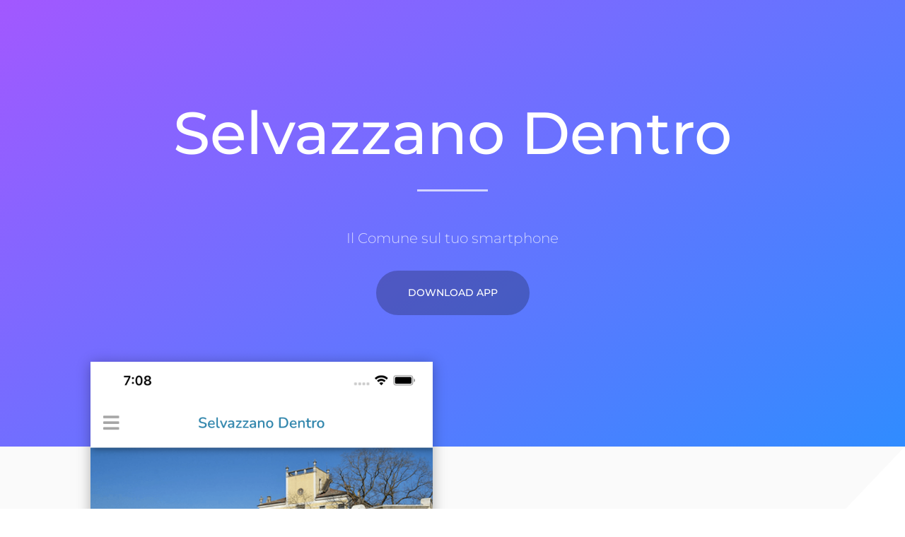

--- FILE ---
content_type: text/css
request_url: https://f3r.it/wp-content/et-cache/3495/et-core-unified-deferred-3495.min.css?ver=1765018104
body_size: 924
content:
div.et_pb_section.et_pb_section_0{background-image:linear-gradient(146deg,#a258ff 0%,#308cff 100%)!important}.et_pb_section_0.et_pb_section,.et_pb_section_3.et_pb_section{padding-top:120px;padding-bottom:120px}.et_pb_row_0.et_pb_row{margin-bottom:40px!important}.et_pb_text_0 h1{font-family:'Montserrat',Helvetica,Arial,Lucida,sans-serif;font-weight:500;font-size:84px;text-align:center}.et_pb_divider_0,.et_pb_divider_1,.et_pb_divider_2,.et_pb_divider_3{max-width:100px}.et_pb_divider_0:before{border-top-color:rgba(255,255,255,0.7);border-top-width:3px}.et_pb_text_1.et_pb_text,.et_pb_text_9.et_pb_text,.et_pb_text_10.et_pb_text{color:rgba(255,255,255,0.7)!important}.et_pb_text_1{line-height:1.8em;font-family:'Montserrat',Helvetica,Arial,Lucida,sans-serif;font-weight:300;font-size:20px;line-height:1.8em;max-width:700px}.et_pb_button_0_wrapper .et_pb_button_0,.et_pb_button_0_wrapper .et_pb_button_0:hover,.et_pb_button_2_wrapper .et_pb_button_2,.et_pb_button_2_wrapper .et_pb_button_2:hover{padding-top:20px!important;padding-right:45px!important;padding-bottom:20px!important;padding-left:45px!important}.et_pb_button_0_wrapper,.et_pb_button_2_wrapper{margin-top:20px!important}body #page-container .et_pb_section .et_pb_button_0,body #page-container .et_pb_section .et_pb_button_2{border-width:0px!important;border-color:#405ce6;border-radius:49px;font-size:14px;font-family:'Montserrat',Helvetica,Arial,Lucida,sans-serif!important;font-weight:500!important;text-transform:uppercase!important;background-color:rgba(0,0,0,0.24)}body #page-container .et_pb_section .et_pb_button_0:before,body #page-container .et_pb_section .et_pb_button_0:after,body #page-container .et_pb_section .et_pb_button_2:before,body #page-container .et_pb_section .et_pb_button_2:after{display:none!important}.et_pb_button_0,.et_pb_button_0:after,.et_pb_button_1,.et_pb_button_1:after,.et_pb_button_2,.et_pb_button_2:after{transition:all 300ms ease 0ms}.et_pb_section_1.et_pb_section{padding-top:0px;padding-bottom:100px}.et_pb_section_1.section_has_divider.et_pb_top_divider .et_pb_top_inside_divider{background-image:url([data-uri]);background-size:100% 100%;top:0;height:60%;z-index:1;transform:scale(-1,1)}.et_pb_image_0{margin-top:-30%!important;width:100%;max-width:100%!important;text-align:left;margin-left:0}.et_pb_image_0 .et_pb_image_wrap,.et_pb_image_1 .et_pb_image_wrap{box-shadow:0px 2px 18px 0px rgba(0,0,0,0.3)}.et_pb_image_0 .et_pb_image_wrap,.et_pb_image_0 img,.et_pb_image_1 .et_pb_image_wrap,.et_pb_image_1 img,.et_pb_image_2 .et_pb_image_wrap,.et_pb_image_2 img{width:100%}.et_pb_text_2.et_pb_text,.et_pb_text_6.et_pb_text,.et_pb_text_11.et_pb_text{color:rgba(0,0,0,0.24)!important}.et_pb_text_2,.et_pb_text_6,.et_pb_text_11{font-family:'Montserrat',Helvetica,Arial,Lucida,sans-serif;font-weight:500;text-transform:uppercase}.et_pb_text_3 h2{font-family:'Montserrat',Helvetica,Arial,Lucida,sans-serif;font-weight:500;font-size:30px;line-height:1.3em}.et_pb_divider_1:before,.et_pb_divider_2:before,.et_pb_divider_3:before{border-top-color:#4866ff;border-top-width:3px}.et_pb_text_4,.et_pb_text_5,.et_pb_text_8{line-height:1.8em;font-family:'Montserrat',Helvetica,Arial,Lucida,sans-serif;font-weight:300;font-size:16px;line-height:1.8em}.et_pb_row_2.et_pb_row{margin-top:90px!important}.et_pb_text_7 h2{font-family:'Montserrat',Helvetica,Arial,Lucida,sans-serif;font-weight:500;font-size:30px;line-height:1.3em;text-align:right}.et_pb_image_1,.et_pb_image_2{width:100%;max-width:100%!important;text-align:left;margin-left:0}div.et_pb_section.et_pb_section_2{background-image:linear-gradient(120deg,#a258ff 0%,#308cff 100%)!important}.et_pb_row_3.et_pb_row{margin-right:-12%!important}.et_pb_row_3,body #page-container .et-db #et-boc .et-l .et_pb_row_3.et_pb_row,body.et_pb_pagebuilder_layout.single #page-container #et-boc .et-l .et_pb_row_3.et_pb_row,body.et_pb_pagebuilder_layout.single.et_full_width_page #page-container #et-boc .et-l .et_pb_row_3.et_pb_row{max-width:80%}.et_pb_text_9,.et_pb_text_10{line-height:1.8em;font-family:'Montserrat',Helvetica,Arial,Lucida,sans-serif;font-weight:300;font-size:16px;line-height:1.8em;margin-bottom:40px!important}.et_pb_text_9 h2,.et_pb_text_10 h2{font-family:'Montserrat',Helvetica,Arial,Lucida,sans-serif;font-weight:500;font-size:30px;line-height:1.4em;text-align:left}.et_pb_image_2 .et_pb_image_wrap{box-shadow:0px 2px 18px 0px rgba(0,0,0,0.17)}.et_pb_text_12 h2{font-family:'Montserrat',Helvetica,Arial,Lucida,sans-serif;font-weight:500;font-size:30px}.et_pb_column_2{padding-top:180px}.et_pb_column_3{padding-top:180px;padding-right:50px}.et_pb_divider_0.et_pb_module,.et_pb_text_1.et_pb_module{margin-left:auto!important;margin-right:auto!important}.et_pb_divider_3.et_pb_module{margin-left:auto!important;margin-right:0px!important}@media only screen and (min-width:981px){.et_pb_section_2{max-width:80%}}@media only screen and (max-width:980px){.et_pb_text_0 h1{font-size:50px}.et_pb_image_0,.et_pb_image_1,.et_pb_image_2{text-align:center;margin-left:auto;margin-right:auto}.et_pb_section_2{max-width:100%}.et_pb_row_3.et_pb_row{margin-right:10%!important;margin-left:10%!important}.et_pb_column_2{padding-top:50px}.et_pb_column_3{padding-top:50px;padding-right:50px}}@media only screen and (max-width:767px){.et_pb_row_2.et_pb_row{margin-top:0px!important}}